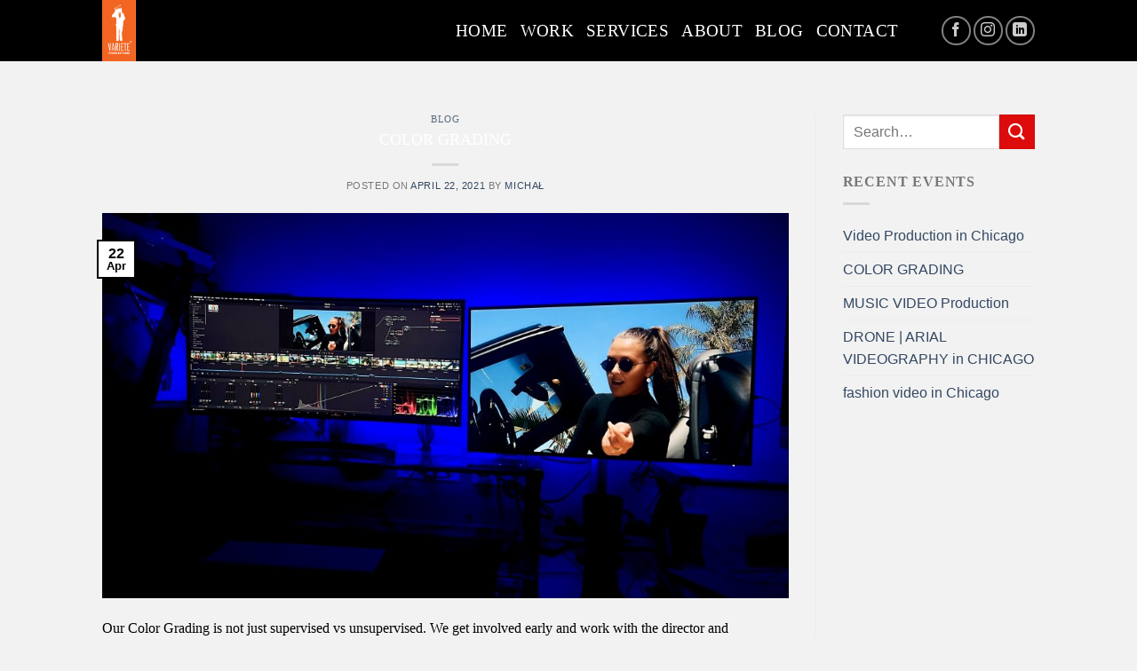

--- FILE ---
content_type: text/html; charset=UTF-8
request_url: http://varieteproductions.com/tag/brand-video-chicago/
body_size: 17481
content:

<!DOCTYPE html>
<html lang="en-US" class="loading-site no-js bg-fill">
<head>
	<meta charset="UTF-8" />
	<link rel="profile" href="http://gmpg.org/xfn/11" />
	<link rel="pingback" href="" />

	<script>(function(html){html.className = html.className.replace(/\bno-js\b/,'js')})(document.documentElement);</script>
<meta name='robots' content='index, follow, max-image-preview:large, max-snippet:-1, max-video-preview:-1' />
<meta name="viewport" content="width=device-width, initial-scale=1, maximum-scale=1" />
	<!-- This site is optimized with the Yoast SEO plugin v19.11 - https://yoast.com/wordpress/plugins/seo/ -->
	<title>brand video chicago Archives - Variete Productions</title>
	<link rel="canonical" href="http://varieteproductions.com/tag/brand-video-chicago/" />
	<meta property="og:locale" content="en_US" />
	<meta property="og:type" content="article" />
	<meta property="og:title" content="brand video chicago Archives - Variete Productions" />
	<meta property="og:url" content="http://varieteproductions.com/tag/brand-video-chicago/" />
	<meta property="og:site_name" content="Variete Productions" />
	<meta name="twitter:card" content="summary_large_image" />
	<script type="application/ld+json" class="yoast-schema-graph">{"@context":"https://schema.org","@graph":[{"@type":"CollectionPage","@id":"http://varieteproductions.com/tag/brand-video-chicago/","url":"http://varieteproductions.com/tag/brand-video-chicago/","name":"brand video chicago Archives - Variete Productions","isPartOf":{"@id":"http://varieteproductions.com/#website"},"primaryImageOfPage":{"@id":"http://varieteproductions.com/tag/brand-video-chicago/#primaryimage"},"image":{"@id":"http://varieteproductions.com/tag/brand-video-chicago/#primaryimage"},"thumbnailUrl":"http://varieteproductions.com/wp-content/uploads/2021/04/IMG_2364-scaled.jpg","breadcrumb":{"@id":"http://varieteproductions.com/tag/brand-video-chicago/#breadcrumb"},"inLanguage":"en-US"},{"@type":"ImageObject","inLanguage":"en-US","@id":"http://varieteproductions.com/tag/brand-video-chicago/#primaryimage","url":"http://varieteproductions.com/wp-content/uploads/2021/04/IMG_2364-scaled.jpg","contentUrl":"http://varieteproductions.com/wp-content/uploads/2021/04/IMG_2364-scaled.jpg","width":2560,"height":1440},{"@type":"BreadcrumbList","@id":"http://varieteproductions.com/tag/brand-video-chicago/#breadcrumb","itemListElement":[{"@type":"ListItem","position":1,"name":"Home","item":"http://varieteproductions.com/"},{"@type":"ListItem","position":2,"name":"brand video chicago"}]},{"@type":"WebSite","@id":"http://varieteproductions.com/#website","url":"http://varieteproductions.com/","name":"Variete Productions","description":"Variete Productions","potentialAction":[{"@type":"SearchAction","target":{"@type":"EntryPoint","urlTemplate":"http://varieteproductions.com/?s={search_term_string}"},"query-input":"required name=search_term_string"}],"inLanguage":"en-US"}]}</script>
	<!-- / Yoast SEO plugin. -->


<link rel='dns-prefetch' href='//cdn.jsdelivr.net' />
<link rel='prefetch' href='http://varieteproductions.com/wp-content/themes/flatsome/assets/js/chunk.countup.js?ver=3.16.2' />
<link rel='prefetch' href='http://varieteproductions.com/wp-content/themes/flatsome/assets/js/chunk.sticky-sidebar.js?ver=3.16.2' />
<link rel='prefetch' href='http://varieteproductions.com/wp-content/themes/flatsome/assets/js/chunk.tooltips.js?ver=3.16.2' />
<link rel='prefetch' href='http://varieteproductions.com/wp-content/themes/flatsome/assets/js/chunk.vendors-popups.js?ver=3.16.2' />
<link rel='prefetch' href='http://varieteproductions.com/wp-content/themes/flatsome/assets/js/chunk.vendors-slider.js?ver=3.16.2' />
<link rel="alternate" type="application/rss+xml" title="Variete Productions &raquo; Feed" href="http://varieteproductions.com/feed/" />
<link rel="alternate" type="application/rss+xml" title="Variete Productions &raquo; Comments Feed" href="http://varieteproductions.com/comments/feed/" />
<link rel="alternate" type="application/rss+xml" title="Variete Productions &raquo; brand video chicago Tag Feed" href="http://varieteproductions.com/tag/brand-video-chicago/feed/" />
<script type="text/javascript">
window._wpemojiSettings = {"baseUrl":"https:\/\/s.w.org\/images\/core\/emoji\/14.0.0\/72x72\/","ext":".png","svgUrl":"https:\/\/s.w.org\/images\/core\/emoji\/14.0.0\/svg\/","svgExt":".svg","source":{"concatemoji":"http:\/\/varieteproductions.com\/wp-includes\/js\/wp-emoji-release.min.js?ver=6.1.9"}};
/*! This file is auto-generated */
!function(e,a,t){var n,r,o,i=a.createElement("canvas"),p=i.getContext&&i.getContext("2d");function s(e,t){var a=String.fromCharCode,e=(p.clearRect(0,0,i.width,i.height),p.fillText(a.apply(this,e),0,0),i.toDataURL());return p.clearRect(0,0,i.width,i.height),p.fillText(a.apply(this,t),0,0),e===i.toDataURL()}function c(e){var t=a.createElement("script");t.src=e,t.defer=t.type="text/javascript",a.getElementsByTagName("head")[0].appendChild(t)}for(o=Array("flag","emoji"),t.supports={everything:!0,everythingExceptFlag:!0},r=0;r<o.length;r++)t.supports[o[r]]=function(e){if(p&&p.fillText)switch(p.textBaseline="top",p.font="600 32px Arial",e){case"flag":return s([127987,65039,8205,9895,65039],[127987,65039,8203,9895,65039])?!1:!s([55356,56826,55356,56819],[55356,56826,8203,55356,56819])&&!s([55356,57332,56128,56423,56128,56418,56128,56421,56128,56430,56128,56423,56128,56447],[55356,57332,8203,56128,56423,8203,56128,56418,8203,56128,56421,8203,56128,56430,8203,56128,56423,8203,56128,56447]);case"emoji":return!s([129777,127995,8205,129778,127999],[129777,127995,8203,129778,127999])}return!1}(o[r]),t.supports.everything=t.supports.everything&&t.supports[o[r]],"flag"!==o[r]&&(t.supports.everythingExceptFlag=t.supports.everythingExceptFlag&&t.supports[o[r]]);t.supports.everythingExceptFlag=t.supports.everythingExceptFlag&&!t.supports.flag,t.DOMReady=!1,t.readyCallback=function(){t.DOMReady=!0},t.supports.everything||(n=function(){t.readyCallback()},a.addEventListener?(a.addEventListener("DOMContentLoaded",n,!1),e.addEventListener("load",n,!1)):(e.attachEvent("onload",n),a.attachEvent("onreadystatechange",function(){"complete"===a.readyState&&t.readyCallback()})),(e=t.source||{}).concatemoji?c(e.concatemoji):e.wpemoji&&e.twemoji&&(c(e.twemoji),c(e.wpemoji)))}(window,document,window._wpemojiSettings);
</script>
<style type="text/css">
img.wp-smiley,
img.emoji {
	display: inline !important;
	border: none !important;
	box-shadow: none !important;
	height: 1em !important;
	width: 1em !important;
	margin: 0 0.07em !important;
	vertical-align: -0.1em !important;
	background: none !important;
	padding: 0 !important;
}
</style>
	<style id='wp-block-library-inline-css' type='text/css'>
:root{--wp-admin-theme-color:#007cba;--wp-admin-theme-color--rgb:0,124,186;--wp-admin-theme-color-darker-10:#006ba1;--wp-admin-theme-color-darker-10--rgb:0,107,161;--wp-admin-theme-color-darker-20:#005a87;--wp-admin-theme-color-darker-20--rgb:0,90,135;--wp-admin-border-width-focus:2px}@media (-webkit-min-device-pixel-ratio:2),(min-resolution:192dpi){:root{--wp-admin-border-width-focus:1.5px}}.wp-element-button{cursor:pointer}:root{--wp--preset--font-size--normal:16px;--wp--preset--font-size--huge:42px}:root .has-very-light-gray-background-color{background-color:#eee}:root .has-very-dark-gray-background-color{background-color:#313131}:root .has-very-light-gray-color{color:#eee}:root .has-very-dark-gray-color{color:#313131}:root .has-vivid-green-cyan-to-vivid-cyan-blue-gradient-background{background:linear-gradient(135deg,#00d084,#0693e3)}:root .has-purple-crush-gradient-background{background:linear-gradient(135deg,#34e2e4,#4721fb 50%,#ab1dfe)}:root .has-hazy-dawn-gradient-background{background:linear-gradient(135deg,#faaca8,#dad0ec)}:root .has-subdued-olive-gradient-background{background:linear-gradient(135deg,#fafae1,#67a671)}:root .has-atomic-cream-gradient-background{background:linear-gradient(135deg,#fdd79a,#004a59)}:root .has-nightshade-gradient-background{background:linear-gradient(135deg,#330968,#31cdcf)}:root .has-midnight-gradient-background{background:linear-gradient(135deg,#020381,#2874fc)}.has-regular-font-size{font-size:1em}.has-larger-font-size{font-size:2.625em}.has-normal-font-size{font-size:var(--wp--preset--font-size--normal)}.has-huge-font-size{font-size:var(--wp--preset--font-size--huge)}.has-text-align-center{text-align:center}.has-text-align-left{text-align:left}.has-text-align-right{text-align:right}#end-resizable-editor-section{display:none}.aligncenter{clear:both}.items-justified-left{justify-content:flex-start}.items-justified-center{justify-content:center}.items-justified-right{justify-content:flex-end}.items-justified-space-between{justify-content:space-between}.screen-reader-text{border:0;clip:rect(1px,1px,1px,1px);-webkit-clip-path:inset(50%);clip-path:inset(50%);height:1px;margin:-1px;overflow:hidden;padding:0;position:absolute;width:1px;word-wrap:normal!important}.screen-reader-text:focus{background-color:#ddd;clip:auto!important;-webkit-clip-path:none;clip-path:none;color:#444;display:block;font-size:1em;height:auto;left:5px;line-height:normal;padding:15px 23px 14px;text-decoration:none;top:5px;width:auto;z-index:100000}html :where(.has-border-color){border-style:solid}html :where([style*=border-top-color]){border-top-style:solid}html :where([style*=border-right-color]){border-right-style:solid}html :where([style*=border-bottom-color]){border-bottom-style:solid}html :where([style*=border-left-color]){border-left-style:solid}html :where([style*=border-width]){border-style:solid}html :where([style*=border-top-width]){border-top-style:solid}html :where([style*=border-right-width]){border-right-style:solid}html :where([style*=border-bottom-width]){border-bottom-style:solid}html :where([style*=border-left-width]){border-left-style:solid}html :where(img[class*=wp-image-]){height:auto;max-width:100%}figure{margin:0 0 1em}
</style>
<link rel='stylesheet' id='classic-theme-styles-css' href='http://varieteproductions.com/wp-includes/css/classic-themes.min.css?ver=1' type='text/css' media='all' />
<link rel='stylesheet' id='flatsome-main-css' href='http://varieteproductions.com/wp-content/themes/flatsome/assets/css/flatsome.css?ver=3.16.2' type='text/css' media='all' />
<style id='flatsome-main-inline-css' type='text/css'>
@font-face {
				font-family: "fl-icons";
				font-display: block;
				src: url(http://varieteproductions.com/wp-content/themes/flatsome/assets/css/icons/fl-icons.eot?v=3.16.2);
				src:
					url(http://varieteproductions.com/wp-content/themes/flatsome/assets/css/icons/fl-icons.eot#iefix?v=3.16.2) format("embedded-opentype"),
					url(http://varieteproductions.com/wp-content/themes/flatsome/assets/css/icons/fl-icons.woff2?v=3.16.2) format("woff2"),
					url(http://varieteproductions.com/wp-content/themes/flatsome/assets/css/icons/fl-icons.ttf?v=3.16.2) format("truetype"),
					url(http://varieteproductions.com/wp-content/themes/flatsome/assets/css/icons/fl-icons.woff?v=3.16.2) format("woff"),
					url(http://varieteproductions.com/wp-content/themes/flatsome/assets/css/icons/fl-icons.svg?v=3.16.2#fl-icons) format("svg");
			}
</style>
<link rel='stylesheet' id='flatsome-style-css' href='http://varieteproductions.com/wp-content/themes/flatsome/style.css?ver=3.16.2' type='text/css' media='all' />
<script type='text/javascript' src='http://varieteproductions.com/wp-includes/js/jquery/jquery.min.js?ver=3.6.1' id='jquery-core-js'></script>
<script type='text/javascript' src='http://varieteproductions.com/wp-includes/js/jquery/jquery-migrate.min.js?ver=3.3.2' id='jquery-migrate-js'></script>
<script type='text/javascript' id='pavi_load_post-js-extra'>
/* <![CDATA[ */
var php_array = {"admin_ajax":"http:\/\/varieteproductions.com\/wp-admin\/admin-ajax.php"};
/* ]]> */
</script>
<script type='text/javascript' src='http://varieteproductions.com/wp-content/plugins/pressapps-video/assets//js/load-post.js?ver=6.1.9' id='pavi_load_post-js'></script>
<script type='text/javascript' src='http://varieteproductions.com/wp-content/plugins/revslider/public/assets/js/rbtools.min.js?ver=6.6.7' async id='tp-tools-js'></script>
<script type='text/javascript' src='http://varieteproductions.com/wp-content/plugins/revslider/public/assets/js/rs6.min.js?ver=6.6.7' async id='revmin-js'></script>
<link rel="https://api.w.org/" href="http://varieteproductions.com/wp-json/" /><link rel="alternate" type="application/json" href="http://varieteproductions.com/wp-json/wp/v2/tags/32" /><meta name="generator" content="WordPress 6.1.9" />
<style>.bg{opacity: 0; transition: opacity 1s; -webkit-transition: opacity 1s;} .bg-loaded{opacity: 1;}</style><!-- Global site tag (gtag.js) - Google Analytics -->
<script async src="https://www.googletagmanager.com/gtag/js?id=UA-80026457-1"></script>
<script>
  window.dataLayer = window.dataLayer || [];
  function gtag(){dataLayer.push(arguments);}
  gtag('js', new Date());

  gtag('config', 'UA-80026457-1');
</script>
<meta name="generator" content="Powered by Slider Revolution 6.6.7 - responsive, Mobile-Friendly Slider Plugin for WordPress with comfortable drag and drop interface." />
<link rel="icon" href="http://varieteproductions.com/wp-content/uploads/2020/08/cropped-Logo-variete-32x32.jpg" sizes="32x32" />
<link rel="icon" href="http://varieteproductions.com/wp-content/uploads/2020/08/cropped-Logo-variete-192x192.jpg" sizes="192x192" />
<link rel="apple-touch-icon" href="http://varieteproductions.com/wp-content/uploads/2020/08/cropped-Logo-variete-180x180.jpg" />
<meta name="msapplication-TileImage" content="http://varieteproductions.com/wp-content/uploads/2020/08/cropped-Logo-variete-270x270.jpg" />
<script>function setREVStartSize(e){
			//window.requestAnimationFrame(function() {
				window.RSIW = window.RSIW===undefined ? window.innerWidth : window.RSIW;
				window.RSIH = window.RSIH===undefined ? window.innerHeight : window.RSIH;
				try {
					var pw = document.getElementById(e.c).parentNode.offsetWidth,
						newh;
					pw = pw===0 || isNaN(pw) || (e.l=="fullwidth" || e.layout=="fullwidth") ? window.RSIW : pw;
					e.tabw = e.tabw===undefined ? 0 : parseInt(e.tabw);
					e.thumbw = e.thumbw===undefined ? 0 : parseInt(e.thumbw);
					e.tabh = e.tabh===undefined ? 0 : parseInt(e.tabh);
					e.thumbh = e.thumbh===undefined ? 0 : parseInt(e.thumbh);
					e.tabhide = e.tabhide===undefined ? 0 : parseInt(e.tabhide);
					e.thumbhide = e.thumbhide===undefined ? 0 : parseInt(e.thumbhide);
					e.mh = e.mh===undefined || e.mh=="" || e.mh==="auto" ? 0 : parseInt(e.mh,0);
					if(e.layout==="fullscreen" || e.l==="fullscreen")
						newh = Math.max(e.mh,window.RSIH);
					else{
						e.gw = Array.isArray(e.gw) ? e.gw : [e.gw];
						for (var i in e.rl) if (e.gw[i]===undefined || e.gw[i]===0) e.gw[i] = e.gw[i-1];
						e.gh = e.el===undefined || e.el==="" || (Array.isArray(e.el) && e.el.length==0)? e.gh : e.el;
						e.gh = Array.isArray(e.gh) ? e.gh : [e.gh];
						for (var i in e.rl) if (e.gh[i]===undefined || e.gh[i]===0) e.gh[i] = e.gh[i-1];
											
						var nl = new Array(e.rl.length),
							ix = 0,
							sl;
						e.tabw = e.tabhide>=pw ? 0 : e.tabw;
						e.thumbw = e.thumbhide>=pw ? 0 : e.thumbw;
						e.tabh = e.tabhide>=pw ? 0 : e.tabh;
						e.thumbh = e.thumbhide>=pw ? 0 : e.thumbh;
						for (var i in e.rl) nl[i] = e.rl[i]<window.RSIW ? 0 : e.rl[i];
						sl = nl[0];
						for (var i in nl) if (sl>nl[i] && nl[i]>0) { sl = nl[i]; ix=i;}
						var m = pw>(e.gw[ix]+e.tabw+e.thumbw) ? 1 : (pw-(e.tabw+e.thumbw)) / (e.gw[ix]);
						newh =  (e.gh[ix] * m) + (e.tabh + e.thumbh);
					}
					var el = document.getElementById(e.c);
					if (el!==null && el) el.style.height = newh+"px";
					el = document.getElementById(e.c+"_wrapper");
					if (el!==null && el) {
						el.style.height = newh+"px";
						el.style.display = "block";
					}
				} catch(e){
					console.log("Failure at Presize of Slider:" + e)
				}
			//});
		  };</script>
<style id="custom-css" type="text/css">:root {--primary-color: #000000;}html{background-color:#f2f2f2!important;}.sticky-add-to-cart--active, #wrapper,#main,#main.dark{background-color: #f2f2f2}.header-main{height: 69px}#logo img{max-height: 69px}#logo{width:368px;}#logo a{max-width:60px;}.header-top{min-height: 30px}.transparent .header-main{height: 265px}.transparent #logo img{max-height: 265px}.has-transparent + .page-title:first-of-type,.has-transparent + #main > .page-title,.has-transparent + #main > div > .page-title,.has-transparent + #main .page-header-wrapper:first-of-type .page-title{padding-top: 265px;}.header.show-on-scroll,.stuck .header-main{height:70px!important}.stuck #logo img{max-height: 70px!important}.header-bg-color {background-color: #000000}.header-bottom {background-color: #ebeaea}.header-main .nav > li > a{line-height: 16px }.stuck .header-main .nav > li > a{line-height: 50px }@media (max-width: 549px) {.header-main{height: 70px}#logo img{max-height: 70px}}.main-menu-overlay{background-color: #f36523}/* Color */.accordion-title.active, .has-icon-bg .icon .icon-inner,.logo a, .primary.is-underline, .primary.is-link, .badge-outline .badge-inner, .nav-outline > li.active> a,.nav-outline >li.active > a, .cart-icon strong,[data-color='primary'], .is-outline.primary{color: #000000;}/* Color !important */[data-text-color="primary"]{color: #000000!important;}/* Background Color */[data-text-bg="primary"]{background-color: #000000;}/* Background */.scroll-to-bullets a,.featured-title, .label-new.menu-item > a:after, .nav-pagination > li > .current,.nav-pagination > li > span:hover,.nav-pagination > li > a:hover,.has-hover:hover .badge-outline .badge-inner,button[type="submit"], .button.wc-forward:not(.checkout):not(.checkout-button), .button.submit-button, .button.primary:not(.is-outline),.featured-table .title,.is-outline:hover, .has-icon:hover .icon-label,.nav-dropdown-bold .nav-column li > a:hover, .nav-dropdown.nav-dropdown-bold > li > a:hover, .nav-dropdown-bold.dark .nav-column li > a:hover, .nav-dropdown.nav-dropdown-bold.dark > li > a:hover, .header-vertical-menu__opener ,.is-outline:hover, .tagcloud a:hover,.grid-tools a, input[type='submit']:not(.is-form), .box-badge:hover .box-text, input.button.alt,.nav-box > li > a:hover,.nav-box > li.active > a,.nav-pills > li.active > a ,.current-dropdown .cart-icon strong, .cart-icon:hover strong, .nav-line-bottom > li > a:before, .nav-line-grow > li > a:before, .nav-line > li > a:before,.banner, .header-top, .slider-nav-circle .flickity-prev-next-button:hover svg, .slider-nav-circle .flickity-prev-next-button:hover .arrow, .primary.is-outline:hover, .button.primary:not(.is-outline), input[type='submit'].primary, input[type='submit'].primary, input[type='reset'].button, input[type='button'].primary, .badge-inner{background-color: #000000;}/* Border */.nav-vertical.nav-tabs > li.active > a,.scroll-to-bullets a.active,.nav-pagination > li > .current,.nav-pagination > li > span:hover,.nav-pagination > li > a:hover,.has-hover:hover .badge-outline .badge-inner,.accordion-title.active,.featured-table,.is-outline:hover, .tagcloud a:hover,blockquote, .has-border, .cart-icon strong:after,.cart-icon strong,.blockUI:before, .processing:before,.loading-spin, .slider-nav-circle .flickity-prev-next-button:hover svg, .slider-nav-circle .flickity-prev-next-button:hover .arrow, .primary.is-outline:hover{border-color: #000000}.nav-tabs > li.active > a{border-top-color: #000000}.widget_shopping_cart_content .blockUI.blockOverlay:before { border-left-color: #000000 }.woocommerce-checkout-review-order .blockUI.blockOverlay:before { border-left-color: #000000 }/* Fill */.slider .flickity-prev-next-button:hover svg,.slider .flickity-prev-next-button:hover .arrow{fill: #000000;}/* Focus */.primary:focus-visible, .submit-button:focus-visible, button[type="submit"]:focus-visible { outline-color: #000000!important; }/* Background Color */[data-icon-label]:after, .secondary.is-underline:hover,.secondary.is-outline:hover,.icon-label,.button.secondary:not(.is-outline),.button.alt:not(.is-outline), .badge-inner.on-sale, .button.checkout, .single_add_to_cart_button, .current .breadcrumb-step{ background-color:#dd0b0b; }[data-text-bg="secondary"]{background-color: #dd0b0b;}/* Color */.secondary.is-underline,.secondary.is-link, .secondary.is-outline,.stars a.active, .star-rating:before, .woocommerce-page .star-rating:before,.star-rating span:before, .color-secondary{color: #dd0b0b}/* Color !important */[data-text-color="secondary"]{color: #dd0b0b!important;}/* Border */.secondary.is-outline:hover{border-color:#dd0b0b}/* Focus */.secondary:focus-visible, .alt:focus-visible { outline-color: #dd0b0b!important; }.success.is-underline:hover,.success.is-outline:hover,.success{background-color: #ffffff}.success-color, .success.is-link, .success.is-outline{color: #ffffff;}.success-border{border-color: #ffffff!important;}/* Color !important */[data-text-color="success"]{color: #ffffff!important;}/* Background Color */[data-text-bg="success"]{background-color: #ffffff;}.header:not(.transparent) .header-nav-main.nav > li > a {color: #ffffff;}.header:not(.transparent) .header-nav-main.nav > li > a:hover,.header:not(.transparent) .header-nav-main.nav > li.active > a,.header:not(.transparent) .header-nav-main.nav > li.current > a,.header:not(.transparent) .header-nav-main.nav > li > a.active,.header:not(.transparent) .header-nav-main.nav > li > a.current{color: #ff5a00;}.header-nav-main.nav-line-bottom > li > a:before,.header-nav-main.nav-line-grow > li > a:before,.header-nav-main.nav-line > li > a:before,.header-nav-main.nav-box > li > a:hover,.header-nav-main.nav-box > li.active > a,.header-nav-main.nav-pills > li > a:hover,.header-nav-main.nav-pills > li.active > a{color:#FFF!important;background-color: #ff5a00;}.footer-1{background-color: #fff}.footer-2{background-color: #777}.absolute-footer, html{background-color: #272727}.nav-vertical-fly-out > li + li {border-top-width: 1px; border-top-style: solid;}/* Custom CSS */h1 {font-family: "Open Sans";font-style: normal;font-weight: 300;font-size: 1.3em;color: #ffffff;}h2 {font-family: "Open Sans";font-style: normal;font-weight: 300;color: #ffffff;font-size: 1.1em;}h3 {font-family: "Oswald";font-style: normal;font-weight: 400;color: #000000;font-size: 1.3em;} .ux-box h3, {line-height: 120%;font-family: "Oswald";font-style: normal;font-weight: 400;color: #000000;font-size: 1.3em;}body.archive h1.page-title, body.search-results h1.page-title {display:none;font-size: 120%;text-transform: uppercase;text-align: center;margin-bottom: 30px;color: #777777;}h4 {font-family: "Open Sans";font-style: normal;font-weight: 400;color: #ffffff;font-size: 1.3em;}h5 {font-family: "Open Sans";font-style: normal;font-weight: 400;font-size: 2.5em;color: #00afec;}h6 {font-family: "Open Sans";font-style: normal;font-weight: 400;font-size: 1.4em;color: #00afec;}h7 {font-family: "Open Sans";font-style: normal;font-weight: 400;font-size: 1.1em;color: #000000;}.widget-title {font-family: "Open Sans";font-style: normal;text-transform: none;font-weight: normal;font-size: 1.0em;}p {font-family: "Open Sans";font-style: normal;font-weight: 400;color: #000000;font-size: 1.0em;line-height: 1.2em;margin-bottom: 0px; }.testimonial_text .test_content {line-height: 130%;color: #000000;}ul.header-nav a.nav-top-link {color: #ff5a00;opacity: 1;font-family: "Open Sans";font-style: normal;font-weight: 400;font-size: 1.2em;}.transparent #logo img {max-height: 205px.ux_banner h4, .ux_text h4 {font-size: 290%;line-height: 100%;margin: 10px 0;}#content > .ux_banner, #content > .ux_block > .ux_banner {margin-bottom: 1px;}.row.container {margin-bottom: 5px !important;}.nav-dark .is-outline, .dark .nav>li>a, .dark .nav>li.html, .dark .nav-vertical li li.menu-item-has-children>a, .dark .nav-vertical>li>ul li a, .nav-dropdown.dark>li>a, .nav-dropdown.dark .nav-column>li>a, .nav-dark .nav>li>a, .nav-dark .nav>li>button {color: rgba(255,90,0);}.uk-text-small {display: none;}.label-new.menu-item > a:after{content:"New";}.label-hot.menu-item > a:after{content:"Hot";}.label-sale.menu-item > a:after{content:"Sale";}.label-popular.menu-item > a:after{content:"Popular";}</style><style id="kirki-inline-styles"></style></head>

<body class="archive tag tag-brand-video-chicago tag-32 full-width bg-fill lightbox nav-dropdown-has-arrow nav-dropdown-has-shadow nav-dropdown-has-border">

<svg xmlns="http://www.w3.org/2000/svg" viewBox="0 0 0 0" width="0" height="0" focusable="false" role="none" style="visibility: hidden; position: absolute; left: -9999px; overflow: hidden;" ><defs><filter id="wp-duotone-dark-grayscale"><feColorMatrix color-interpolation-filters="sRGB" type="matrix" values=" .299 .587 .114 0 0 .299 .587 .114 0 0 .299 .587 .114 0 0 .299 .587 .114 0 0 " /><feComponentTransfer color-interpolation-filters="sRGB" ><feFuncR type="table" tableValues="0 0.49803921568627" /><feFuncG type="table" tableValues="0 0.49803921568627" /><feFuncB type="table" tableValues="0 0.49803921568627" /><feFuncA type="table" tableValues="1 1" /></feComponentTransfer><feComposite in2="SourceGraphic" operator="in" /></filter></defs></svg><svg xmlns="http://www.w3.org/2000/svg" viewBox="0 0 0 0" width="0" height="0" focusable="false" role="none" style="visibility: hidden; position: absolute; left: -9999px; overflow: hidden;" ><defs><filter id="wp-duotone-grayscale"><feColorMatrix color-interpolation-filters="sRGB" type="matrix" values=" .299 .587 .114 0 0 .299 .587 .114 0 0 .299 .587 .114 0 0 .299 .587 .114 0 0 " /><feComponentTransfer color-interpolation-filters="sRGB" ><feFuncR type="table" tableValues="0 1" /><feFuncG type="table" tableValues="0 1" /><feFuncB type="table" tableValues="0 1" /><feFuncA type="table" tableValues="1 1" /></feComponentTransfer><feComposite in2="SourceGraphic" operator="in" /></filter></defs></svg><svg xmlns="http://www.w3.org/2000/svg" viewBox="0 0 0 0" width="0" height="0" focusable="false" role="none" style="visibility: hidden; position: absolute; left: -9999px; overflow: hidden;" ><defs><filter id="wp-duotone-purple-yellow"><feColorMatrix color-interpolation-filters="sRGB" type="matrix" values=" .299 .587 .114 0 0 .299 .587 .114 0 0 .299 .587 .114 0 0 .299 .587 .114 0 0 " /><feComponentTransfer color-interpolation-filters="sRGB" ><feFuncR type="table" tableValues="0.54901960784314 0.98823529411765" /><feFuncG type="table" tableValues="0 1" /><feFuncB type="table" tableValues="0.71764705882353 0.25490196078431" /><feFuncA type="table" tableValues="1 1" /></feComponentTransfer><feComposite in2="SourceGraphic" operator="in" /></filter></defs></svg><svg xmlns="http://www.w3.org/2000/svg" viewBox="0 0 0 0" width="0" height="0" focusable="false" role="none" style="visibility: hidden; position: absolute; left: -9999px; overflow: hidden;" ><defs><filter id="wp-duotone-blue-red"><feColorMatrix color-interpolation-filters="sRGB" type="matrix" values=" .299 .587 .114 0 0 .299 .587 .114 0 0 .299 .587 .114 0 0 .299 .587 .114 0 0 " /><feComponentTransfer color-interpolation-filters="sRGB" ><feFuncR type="table" tableValues="0 1" /><feFuncG type="table" tableValues="0 0.27843137254902" /><feFuncB type="table" tableValues="0.5921568627451 0.27843137254902" /><feFuncA type="table" tableValues="1 1" /></feComponentTransfer><feComposite in2="SourceGraphic" operator="in" /></filter></defs></svg><svg xmlns="http://www.w3.org/2000/svg" viewBox="0 0 0 0" width="0" height="0" focusable="false" role="none" style="visibility: hidden; position: absolute; left: -9999px; overflow: hidden;" ><defs><filter id="wp-duotone-midnight"><feColorMatrix color-interpolation-filters="sRGB" type="matrix" values=" .299 .587 .114 0 0 .299 .587 .114 0 0 .299 .587 .114 0 0 .299 .587 .114 0 0 " /><feComponentTransfer color-interpolation-filters="sRGB" ><feFuncR type="table" tableValues="0 0" /><feFuncG type="table" tableValues="0 0.64705882352941" /><feFuncB type="table" tableValues="0 1" /><feFuncA type="table" tableValues="1 1" /></feComponentTransfer><feComposite in2="SourceGraphic" operator="in" /></filter></defs></svg><svg xmlns="http://www.w3.org/2000/svg" viewBox="0 0 0 0" width="0" height="0" focusable="false" role="none" style="visibility: hidden; position: absolute; left: -9999px; overflow: hidden;" ><defs><filter id="wp-duotone-magenta-yellow"><feColorMatrix color-interpolation-filters="sRGB" type="matrix" values=" .299 .587 .114 0 0 .299 .587 .114 0 0 .299 .587 .114 0 0 .299 .587 .114 0 0 " /><feComponentTransfer color-interpolation-filters="sRGB" ><feFuncR type="table" tableValues="0.78039215686275 1" /><feFuncG type="table" tableValues="0 0.94901960784314" /><feFuncB type="table" tableValues="0.35294117647059 0.47058823529412" /><feFuncA type="table" tableValues="1 1" /></feComponentTransfer><feComposite in2="SourceGraphic" operator="in" /></filter></defs></svg><svg xmlns="http://www.w3.org/2000/svg" viewBox="0 0 0 0" width="0" height="0" focusable="false" role="none" style="visibility: hidden; position: absolute; left: -9999px; overflow: hidden;" ><defs><filter id="wp-duotone-purple-green"><feColorMatrix color-interpolation-filters="sRGB" type="matrix" values=" .299 .587 .114 0 0 .299 .587 .114 0 0 .299 .587 .114 0 0 .299 .587 .114 0 0 " /><feComponentTransfer color-interpolation-filters="sRGB" ><feFuncR type="table" tableValues="0.65098039215686 0.40392156862745" /><feFuncG type="table" tableValues="0 1" /><feFuncB type="table" tableValues="0.44705882352941 0.4" /><feFuncA type="table" tableValues="1 1" /></feComponentTransfer><feComposite in2="SourceGraphic" operator="in" /></filter></defs></svg><svg xmlns="http://www.w3.org/2000/svg" viewBox="0 0 0 0" width="0" height="0" focusable="false" role="none" style="visibility: hidden; position: absolute; left: -9999px; overflow: hidden;" ><defs><filter id="wp-duotone-blue-orange"><feColorMatrix color-interpolation-filters="sRGB" type="matrix" values=" .299 .587 .114 0 0 .299 .587 .114 0 0 .299 .587 .114 0 0 .299 .587 .114 0 0 " /><feComponentTransfer color-interpolation-filters="sRGB" ><feFuncR type="table" tableValues="0.098039215686275 1" /><feFuncG type="table" tableValues="0 0.66274509803922" /><feFuncB type="table" tableValues="0.84705882352941 0.41960784313725" /><feFuncA type="table" tableValues="1 1" /></feComponentTransfer><feComposite in2="SourceGraphic" operator="in" /></filter></defs></svg>
<a class="skip-link screen-reader-text" href="#main">Skip to content</a>

<div id="wrapper">

	
	<header id="header" class="header has-sticky sticky-jump">
		<div class="header-wrapper">
			<div id="masthead" class="header-main nav-dark">
      <div class="header-inner flex-row container logo-left medium-logo-center" role="navigation">

          <!-- Logo -->
          <div id="logo" class="flex-col logo">
            
<!-- Header logo -->
<a href="http://varieteproductions.com/" title="Variete Productions - Variete Productions" rel="home">
		<img width="105" height="191" src="http://varieteproductions.com/wp-content/uploads/2020/04/Variete-logo.jpg" class="header_logo header-logo" alt="Variete Productions"/><img  width="105" height="191" src="http://varieteproductions.com/wp-content/uploads/2020/04/Variete-logo.jpg" class="header-logo-dark" alt="Variete Productions"/></a>
          </div>

          <!-- Mobile Left Elements -->
          <div class="flex-col show-for-medium flex-left">
            <ul class="mobile-nav nav nav-left ">
              <li class="nav-icon has-icon">
  <div class="header-button">		<a href="#" data-open="#main-menu" data-pos="left" data-bg="main-menu-overlay" data-color="" class="icon button circle is-outline is-small" aria-label="Menu" aria-controls="main-menu" aria-expanded="false">

		  <i class="icon-menu" ></i>
		  		</a>
	 </div> </li>
            </ul>
          </div>

          <!-- Left Elements -->
          <div class="flex-col hide-for-medium flex-left
            flex-grow">
            <ul class="header-nav header-nav-main nav nav-left  nav-size-100% nav-uppercase" >
              <li id="menu-item-673" class="menu-item menu-item-type-custom menu-item-object-custom menu-item-home menu-item-673 menu-item-design-default"><a href="http://varieteproductions.com/" class="nav-top-link">Home</a></li>
<li id="menu-item-785" class="menu-item menu-item-type-post_type menu-item-object-page menu-item-785 menu-item-design-default"><a href="http://varieteproductions.com/video-production-chicago/" class="nav-top-link">Work</a></li>
<li id="menu-item-793" class="menu-item menu-item-type-post_type menu-item-object-page menu-item-793 menu-item-design-default"><a href="http://varieteproductions.com/services/" class="nav-top-link">Services</a></li>
<li id="menu-item-726" class="menu-item menu-item-type-post_type menu-item-object-page menu-item-726 menu-item-design-default"><a href="http://varieteproductions.com/video-production-chicago-michal-jaworski-music-video-chicago/" class="nav-top-link">ABOUT</a></li>
<li id="menu-item-801" class="menu-item menu-item-type-post_type menu-item-object-page current_page_parent menu-item-801 menu-item-design-default"><a href="http://varieteproductions.com/blog/" class="nav-top-link">Blog</a></li>
<li id="menu-item-735" class="menu-item menu-item-type-post_type menu-item-object-page menu-item-735 menu-item-design-default"><a href="http://varieteproductions.com/contact-us/" class="nav-top-link">Contact</a></li>
            </ul>
          </div>

          <!-- Right Elements -->
          <div class="flex-col hide-for-medium flex-right">
            <ul class="header-nav header-nav-main nav nav-right  nav-size-100% nav-uppercase">
              <li class="html custom html_topbar_left"><div class="social-icons follow-icons full-width text-right" ><a href="https://www.facebook.com/VarieteProduction/" target="_blank" data-label="Facebook" rel="noopener noreferrer nofollow" class="icon button circle is-outline facebook tooltip" title="Follow on Facebook" aria-label="Follow on Facebook"><i class="icon-facebook" ></i></a><a href="https://www.instagram.com/michaljaworski/" target="_blank" rel="noopener noreferrer nofollow" data-label="Instagram" class="icon button circle is-outline  instagram tooltip" title="Follow on Instagram" aria-label="Follow on Instagram"><i class="icon-instagram" ></i></a><a href="https://www.linkedin.com/in/michal-jaworski-8658681b/" target="_blank" rel="noopener noreferrer nofollow" data-label="LinkedIn" class="icon button circle is-outline  linkedin tooltip" title="Follow on LinkedIn" aria-label="Follow on LinkedIn"><i class="icon-linkedin" ></i></a></div></li>            </ul>
          </div>

          <!-- Mobile Right Elements -->
          <div class="flex-col show-for-medium flex-right">
            <ul class="mobile-nav nav nav-right ">
                          </ul>
          </div>

      </div>

            <div class="container"><div class="top-divider full-width"></div></div>
      </div>

<div class="header-bg-container fill"><div class="header-bg-image fill"></div><div class="header-bg-color fill"></div></div>		</div>
	</header>

	
	<main id="main" class="">

<div id="content" class="blog-wrapper blog-archive page-wrapper">
		<header class="archive-page-header">
	<div class="row">
	<div class="large-12 text-center col">
	<h1 class="page-title is-large uppercase">
		Tag Archives: <span>brand video chicago</span>	</h1>
		</div>
	</div>
</header>


<div class="row row-large row-divided ">

	<div class="large-9 col">
		<div id="post-list">


<article id="post-998" class="post-998 post type-post status-publish format-standard has-post-thumbnail hentry category-blog tag-3d-video-production-chicago tag-aerial-video-production-chicago tag-animation-studios-chicago tag-brand-video-chicago tag-chicago-4k-video-production tag-chicago-8k-video-production tag-chicago-video-agency tag-chicago-video-production tag-chicago-website-video-production tag-commercial-video-production-chicago tag-drone-video-production-chicago tag-fashion-chicago tag-music-video-chicago tag-video-production-services-chicago tag-videographer-chicago">
	<div class="article-inner ">
		<header class="entry-header">
	<div class="entry-header-text entry-header-text-top text-center">
		<h6 class="entry-category is-xsmall"><a href="http://varieteproductions.com/category/blog/" rel="category tag">Blog</a></h6><h2 class="entry-title"><a href="http://varieteproductions.com/color-grading/" rel="bookmark" class="plain">COLOR GRADING</a></h2><div class="entry-divider is-divider small"></div>
	<div class="entry-meta uppercase is-xsmall">
		<span class="posted-on">Posted on <a href="http://varieteproductions.com/color-grading/" rel="bookmark"><time class="entry-date published updated" datetime="2021-04-22T13:41:35+00:00">April 22, 2021</time></a></span><span class="byline"> by <span class="meta-author vcard"><a class="url fn n" href="http://varieteproductions.com/author/michal/">Michał</a></span></span>	</div>
	</div>
						<div class="entry-image relative">
				<a href="http://varieteproductions.com/color-grading/">
    <img width="1020" height="574" src="data:image/svg+xml,%3Csvg%20viewBox%3D%220%200%201020%20574%22%20xmlns%3D%22http%3A%2F%2Fwww.w3.org%2F2000%2Fsvg%22%3E%3C%2Fsvg%3E" data-src="http://varieteproductions.com/wp-content/uploads/2021/04/IMG_2364-1024x576.jpg" class="lazy-load attachment-large size-large wp-post-image" alt="" decoding="async" srcset="" data-srcset="http://varieteproductions.com/wp-content/uploads/2021/04/IMG_2364-1024x576.jpg 1024w, http://varieteproductions.com/wp-content/uploads/2021/04/IMG_2364-300x169.jpg 300w, http://varieteproductions.com/wp-content/uploads/2021/04/IMG_2364-768x432.jpg 768w, http://varieteproductions.com/wp-content/uploads/2021/04/IMG_2364-735x413.jpg 735w, http://varieteproductions.com/wp-content/uploads/2021/04/IMG_2364-1536x864.jpg 1536w, http://varieteproductions.com/wp-content/uploads/2021/04/IMG_2364-2048x1152.jpg 2048w" sizes="(max-width: 1020px) 100vw, 1020px" /></a>
				<div class="badge absolute top post-date badge-outline">
	<div class="badge-inner">
		<span class="post-date-day">22</span><br>
		<span class="post-date-month is-small">Apr</span>
	</div>
</div>
			</div>
			</header>
		<div class="entry-content">
		<div class="entry-summary">
		<p>Our Color Grading is not just supervised vs unsupervised. We get involved early and work with the director and cinematographer to find the soul of the project. We love having the DP around during sessions and we are an open book when it comes to our workflow. Come and feel truly at home!</p>
		<div class="text-center">
			<a class="more-link button primary is-outline is-smaller" href="http://varieteproductions.com/color-grading/">Continue reading <span class="meta-nav">&rarr;</span></a>
		</div>
	</div>
	
</div>
		<footer class="entry-meta clearfix">
					<span class="cat-links">
			Posted in <a href="http://varieteproductions.com/category/blog/" rel="category tag">Blog</a>		</span>

				<span class="sep">&nbsp;|&nbsp;</span>
		<span class="tags-links">
			Tagged <a href="http://varieteproductions.com/tag/3d-video-production-chicago/" rel="tag">3D Video Production Chicago</a>, <a href="http://varieteproductions.com/tag/aerial-video-production-chicago/" rel="tag">Aerial Video Production Chicago</a>, <a href="http://varieteproductions.com/tag/animation-studios-chicago/" rel="tag">Animation Studios Chicago</a>, <a href="http://varieteproductions.com/tag/brand-video-chicago/" rel="tag">brand video chicago</a>, <a href="http://varieteproductions.com/tag/chicago-4k-video-production/" rel="tag">Chicago 4K Video Production</a>, <a href="http://varieteproductions.com/tag/chicago-8k-video-production/" rel="tag">Chicago 8K Video Production</a>, <a href="http://varieteproductions.com/tag/chicago-video-agency/" rel="tag">Chicago Video Agency</a>, <a href="http://varieteproductions.com/tag/chicago-video-production/" rel="tag">Chicago Video Production</a>, <a href="http://varieteproductions.com/tag/chicago-website-video-production/" rel="tag">Chicago Website Video Production</a>, <a href="http://varieteproductions.com/tag/commercial-video-production-chicago/" rel="tag">Commercial Video Production Chicago</a>, <a href="http://varieteproductions.com/tag/drone-video-production-chicago/" rel="tag">Drone Video  Production Chicago</a>, <a href="http://varieteproductions.com/tag/fashion-chicago/" rel="tag">fashion chicago</a>, <a href="http://varieteproductions.com/tag/music-video-chicago/" rel="tag">music video chicago</a>, <a href="http://varieteproductions.com/tag/video-production-services-chicago/" rel="tag">Video Production Services Chicago</a>, <a href="http://varieteproductions.com/tag/videographer-chicago/" rel="tag">Videographer Chicago</a>		</span>
			
	</footer>
	</div>
</article>


<article id="post-989" class="post-989 post type-post status-publish format-standard has-post-thumbnail hentry category-blog tag-3d-video-production-chicago tag-aerial-video-production-chicago tag-animation-studios-chicago tag-brand-video-chicago tag-chicago-4k-video-production tag-chicago-8k-video-production tag-chicago-video-agency tag-chicago-website-video-production tag-commercial-video-production-chicago tag-fashion-chicago tag-music-video-chicago tag-training-video-chicago tag-video-production-services-chicago tag-videographer-chicago">
	<div class="article-inner ">
		<header class="entry-header">
	<div class="entry-header-text entry-header-text-top text-center">
		<h6 class="entry-category is-xsmall"><a href="http://varieteproductions.com/category/blog/" rel="category tag">Blog</a></h6><h2 class="entry-title"><a href="http://varieteproductions.com/music-video-in-chicago/" rel="bookmark" class="plain">MUSIC VIDEO Production</a></h2><div class="entry-divider is-divider small"></div>
	<div class="entry-meta uppercase is-xsmall">
		<span class="posted-on">Posted on <a href="http://varieteproductions.com/music-video-in-chicago/" rel="bookmark"><time class="entry-date published updated" datetime="2020-10-06T01:11:43+00:00">October 6, 2020</time></a></span><span class="byline"> by <span class="meta-author vcard"><a class="url fn n" href="http://varieteproductions.com/author/michal/">Michał</a></span></span>	</div>
	</div>
						<div class="entry-image relative">
				<a href="http://varieteproductions.com/music-video-in-chicago/">
    <img width="1020" height="574" src="data:image/svg+xml,%3Csvg%20viewBox%3D%220%200%201020%20574%22%20xmlns%3D%22http%3A%2F%2Fwww.w3.org%2F2000%2Fsvg%22%3E%3C%2Fsvg%3E" data-src="http://varieteproductions.com/wp-content/uploads/2020/10/Screen-Shot-2020-10-05-at-7.19.33-PM-1024x576.png" class="lazy-load attachment-large size-large wp-post-image" alt="" decoding="async" srcset="" data-srcset="http://varieteproductions.com/wp-content/uploads/2020/10/Screen-Shot-2020-10-05-at-7.19.33-PM-1024x576.png 1024w, http://varieteproductions.com/wp-content/uploads/2020/10/Screen-Shot-2020-10-05-at-7.19.33-PM-300x169.png 300w, http://varieteproductions.com/wp-content/uploads/2020/10/Screen-Shot-2020-10-05-at-7.19.33-PM-768x432.png 768w, http://varieteproductions.com/wp-content/uploads/2020/10/Screen-Shot-2020-10-05-at-7.19.33-PM-735x413.png 735w, http://varieteproductions.com/wp-content/uploads/2020/10/Screen-Shot-2020-10-05-at-7.19.33-PM-1536x864.png 1536w, http://varieteproductions.com/wp-content/uploads/2020/10/Screen-Shot-2020-10-05-at-7.19.33-PM-2048x1152.png 2048w" sizes="(max-width: 1020px) 100vw, 1020px" /></a>
				<div class="badge absolute top post-date badge-outline">
	<div class="badge-inner">
		<span class="post-date-day">06</span><br>
		<span class="post-date-month is-small">Oct</span>
	</div>
</div>
			</div>
			</header>
		<div class="entry-content">
		<div class="entry-summary">
		<p>As one of the top music video production companies in Chicago, we work effortlessly to keep the standards of our music video productions high. We love to understand what our music artists&#8217; brand and image are before we start their music video production.  We&#8217;ve created music videos that have went viral with little to no marketing budgets purely from the [&#8230;]
		<div class="text-center">
			<a class="more-link button primary is-outline is-smaller" href="http://varieteproductions.com/music-video-in-chicago/">Continue reading <span class="meta-nav">&rarr;</span></a>
		</div>
	</div>
	
</div>
		<footer class="entry-meta clearfix">
					<span class="cat-links">
			Posted in <a href="http://varieteproductions.com/category/blog/" rel="category tag">Blog</a>		</span>

				<span class="sep">&nbsp;|&nbsp;</span>
		<span class="tags-links">
			Tagged <a href="http://varieteproductions.com/tag/3d-video-production-chicago/" rel="tag">3D Video Production Chicago</a>, <a href="http://varieteproductions.com/tag/aerial-video-production-chicago/" rel="tag">Aerial Video Production Chicago</a>, <a href="http://varieteproductions.com/tag/animation-studios-chicago/" rel="tag">Animation Studios Chicago</a>, <a href="http://varieteproductions.com/tag/brand-video-chicago/" rel="tag">brand video chicago</a>, <a href="http://varieteproductions.com/tag/chicago-4k-video-production/" rel="tag">Chicago 4K Video Production</a>, <a href="http://varieteproductions.com/tag/chicago-8k-video-production/" rel="tag">Chicago 8K Video Production</a>, <a href="http://varieteproductions.com/tag/chicago-video-agency/" rel="tag">Chicago Video Agency</a>, <a href="http://varieteproductions.com/tag/chicago-website-video-production/" rel="tag">Chicago Website Video Production</a>, <a href="http://varieteproductions.com/tag/commercial-video-production-chicago/" rel="tag">Commercial Video Production Chicago</a>, <a href="http://varieteproductions.com/tag/fashion-chicago/" rel="tag">fashion chicago</a>, <a href="http://varieteproductions.com/tag/music-video-chicago/" rel="tag">music video chicago</a>, <a href="http://varieteproductions.com/tag/training-video-chicago/" rel="tag">Training Video Chicago</a>, <a href="http://varieteproductions.com/tag/video-production-services-chicago/" rel="tag">Video Production Services Chicago</a>, <a href="http://varieteproductions.com/tag/videographer-chicago/" rel="tag">Videographer Chicago</a>		</span>
			
	</footer>
	</div>
</article>


<article id="post-977" class="post-977 post type-post status-publish format-standard has-post-thumbnail hentry category-blog tag-3d-video-production-chicago tag-aerial-video-production-chicago tag-animation-studios-chicago tag-brand-video-chicago tag-chicago-4k-video-production tag-chicago-8k-video-production tag-chicago-video-production tag-chicago-website-video-production tag-commercial-video-production-chicago tag-training-video-chicago tag-video-production-services-chicago">
	<div class="article-inner ">
		<header class="entry-header">
	<div class="entry-header-text entry-header-text-top text-center">
		<h6 class="entry-category is-xsmall"><a href="http://varieteproductions.com/category/blog/" rel="category tag">Blog</a></h6><h2 class="entry-title"><a href="http://varieteproductions.com/drone-arial-videography-in-chicago/" rel="bookmark" class="plain">DRONE | ARIAL VIDEOGRAPHY in CHICAGO</a></h2><div class="entry-divider is-divider small"></div>
	<div class="entry-meta uppercase is-xsmall">
		<span class="posted-on">Posted on <a href="http://varieteproductions.com/drone-arial-videography-in-chicago/" rel="bookmark"><time class="entry-date published" datetime="2020-08-17T11:47:34+00:00">August 17, 2020</time><time class="updated" datetime="2020-08-17T11:47:43+00:00">August 17, 2020</time></a></span><span class="byline"> by <span class="meta-author vcard"><a class="url fn n" href="http://varieteproductions.com/author/michal/">Michał</a></span></span>	</div>
	</div>
						<div class="entry-image relative">
				<a href="http://varieteproductions.com/drone-arial-videography-in-chicago/">
    <img width="1020" height="574" src="data:image/svg+xml,%3Csvg%20viewBox%3D%220%200%201020%20574%22%20xmlns%3D%22http%3A%2F%2Fwww.w3.org%2F2000%2Fsvg%22%3E%3C%2Fsvg%3E" data-src="http://varieteproductions.com/wp-content/uploads/2020/08/Screen-Shot-2020-08-16-at-3.35.50-PM-1024x576.png" class="lazy-load attachment-large size-large wp-post-image" alt="" decoding="async" srcset="" data-srcset="http://varieteproductions.com/wp-content/uploads/2020/08/Screen-Shot-2020-08-16-at-3.35.50-PM-1024x576.png 1024w, http://varieteproductions.com/wp-content/uploads/2020/08/Screen-Shot-2020-08-16-at-3.35.50-PM-300x169.png 300w, http://varieteproductions.com/wp-content/uploads/2020/08/Screen-Shot-2020-08-16-at-3.35.50-PM-768x432.png 768w, http://varieteproductions.com/wp-content/uploads/2020/08/Screen-Shot-2020-08-16-at-3.35.50-PM-735x413.png 735w, http://varieteproductions.com/wp-content/uploads/2020/08/Screen-Shot-2020-08-16-at-3.35.50-PM-1536x864.png 1536w, http://varieteproductions.com/wp-content/uploads/2020/08/Screen-Shot-2020-08-16-at-3.35.50-PM-2048x1152.png 2048w" sizes="(max-width: 1020px) 100vw, 1020px" /></a>
				<div class="badge absolute top post-date badge-outline">
	<div class="badge-inner">
		<span class="post-date-day">17</span><br>
		<span class="post-date-month is-small">Aug</span>
	</div>
</div>
			</div>
			</header>
		<div class="entry-content">
		<div class="entry-summary">
		<p>DRONE VIDEOGRAPHY Drone videography has become the hottest trend in event marketing since the inception of social media. Drones are the best way to stand (or fly) above the crowd and generate a buzz (two drone puns in one sentence!). Utilizing drone footage before, during, and after an event can take your marketing efforts to [&#8230;]
		<div class="text-center">
			<a class="more-link button primary is-outline is-smaller" href="http://varieteproductions.com/drone-arial-videography-in-chicago/">Continue reading <span class="meta-nav">&rarr;</span></a>
		</div>
	</div>
	
</div>
		<footer class="entry-meta clearfix">
					<span class="cat-links">
			Posted in <a href="http://varieteproductions.com/category/blog/" rel="category tag">Blog</a>		</span>

				<span class="sep">&nbsp;|&nbsp;</span>
		<span class="tags-links">
			Tagged <a href="http://varieteproductions.com/tag/3d-video-production-chicago/" rel="tag">3D Video Production Chicago</a>, <a href="http://varieteproductions.com/tag/aerial-video-production-chicago/" rel="tag">Aerial Video Production Chicago</a>, <a href="http://varieteproductions.com/tag/animation-studios-chicago/" rel="tag">Animation Studios Chicago</a>, <a href="http://varieteproductions.com/tag/brand-video-chicago/" rel="tag">brand video chicago</a>, <a href="http://varieteproductions.com/tag/chicago-4k-video-production/" rel="tag">Chicago 4K Video Production</a>, <a href="http://varieteproductions.com/tag/chicago-8k-video-production/" rel="tag">Chicago 8K Video Production</a>, <a href="http://varieteproductions.com/tag/chicago-video-production/" rel="tag">Chicago Video Production</a>, <a href="http://varieteproductions.com/tag/chicago-website-video-production/" rel="tag">Chicago Website Video Production</a>, <a href="http://varieteproductions.com/tag/commercial-video-production-chicago/" rel="tag">Commercial Video Production Chicago</a>, <a href="http://varieteproductions.com/tag/training-video-chicago/" rel="tag">Training Video Chicago</a>, <a href="http://varieteproductions.com/tag/video-production-services-chicago/" rel="tag">Video Production Services Chicago</a>		</span>
			
	</footer>
	</div>
</article>


<article id="post-972" class="post-972 post type-post status-publish format-standard has-post-thumbnail hentry category-blog tag-3d-video-production-chicago tag-aerial-video-production-chicago tag-animation-studios-chicago tag-brand-video-chicago tag-chicago-4k-video-production tag-chicago-8k-video-production tag-chicago-video-agency tag-chicago-video-production tag-chicago-website-video-production tag-commercial-video-production-chicago tag-drone-video-production-chicago tag-fashion-chicago tag-video-production-services-chicago tag-videographer-chicago">
	<div class="article-inner ">
		<header class="entry-header">
	<div class="entry-header-text entry-header-text-top text-center">
		<h6 class="entry-category is-xsmall"><a href="http://varieteproductions.com/category/blog/" rel="category tag">Blog</a></h6><h2 class="entry-title"><a href="http://varieteproductions.com/fashion-video-in-chicago/" rel="bookmark" class="plain">fashion video in Chicago</a></h2><div class="entry-divider is-divider small"></div>
	<div class="entry-meta uppercase is-xsmall">
		<span class="posted-on">Posted on <a href="http://varieteproductions.com/fashion-video-in-chicago/" rel="bookmark"><time class="entry-date published" datetime="2020-08-03T13:25:21+00:00">August 3, 2020</time><time class="updated" datetime="2020-07-29T13:34:50+00:00">July 29, 2020</time></a></span><span class="byline"> by <span class="meta-author vcard"><a class="url fn n" href="http://varieteproductions.com/author/michal/">Michał</a></span></span>	</div>
	</div>
						<div class="entry-image relative">
				<a href="http://varieteproductions.com/fashion-video-in-chicago/">
    <img width="1017" height="1024" src="data:image/svg+xml,%3Csvg%20viewBox%3D%220%200%201017%201024%22%20xmlns%3D%22http%3A%2F%2Fwww.w3.org%2F2000%2Fsvg%22%3E%3C%2Fsvg%3E" data-src="http://varieteproductions.com/wp-content/uploads/2020/07/Screen-Shot-2020-07-28-at-8.49.14-PM-1017x1024.png" class="lazy-load attachment-large size-large wp-post-image" alt="fashion chicago" decoding="async" srcset="" data-srcset="http://varieteproductions.com/wp-content/uploads/2020/07/Screen-Shot-2020-07-28-at-8.49.14-PM-1017x1024.png 1017w, http://varieteproductions.com/wp-content/uploads/2020/07/Screen-Shot-2020-07-28-at-8.49.14-PM-298x300.png 298w, http://varieteproductions.com/wp-content/uploads/2020/07/Screen-Shot-2020-07-28-at-8.49.14-PM-150x150.png 150w, http://varieteproductions.com/wp-content/uploads/2020/07/Screen-Shot-2020-07-28-at-8.49.14-PM-768x773.png 768w, http://varieteproductions.com/wp-content/uploads/2020/07/Screen-Shot-2020-07-28-at-8.49.14-PM.png 1186w" sizes="(max-width: 1017px) 100vw, 1017px" /></a>
				<div class="badge absolute top post-date badge-outline">
	<div class="badge-inner">
		<span class="post-date-day">03</span><br>
		<span class="post-date-month is-small">Aug</span>
	</div>
</div>
			</div>
			</header>
		<div class="entry-content">
		<div class="entry-summary">
		<p>Finding the best lighting for your fashion videos can be a challenging task. Maybe your shot isn’t bright enough. Or it’s too bright. Sometimes the color temperature isn’t right, or the shadows are so harsh that you can barely decipher what is what. You want your prospects and customers to really absorb what you have [&#8230;]
		<div class="text-center">
			<a class="more-link button primary is-outline is-smaller" href="http://varieteproductions.com/fashion-video-in-chicago/">Continue reading <span class="meta-nav">&rarr;</span></a>
		</div>
	</div>
	
</div>
		<footer class="entry-meta clearfix">
					<span class="cat-links">
			Posted in <a href="http://varieteproductions.com/category/blog/" rel="category tag">Blog</a>		</span>

				<span class="sep">&nbsp;|&nbsp;</span>
		<span class="tags-links">
			Tagged <a href="http://varieteproductions.com/tag/3d-video-production-chicago/" rel="tag">3D Video Production Chicago</a>, <a href="http://varieteproductions.com/tag/aerial-video-production-chicago/" rel="tag">Aerial Video Production Chicago</a>, <a href="http://varieteproductions.com/tag/animation-studios-chicago/" rel="tag">Animation Studios Chicago</a>, <a href="http://varieteproductions.com/tag/brand-video-chicago/" rel="tag">brand video chicago</a>, <a href="http://varieteproductions.com/tag/chicago-4k-video-production/" rel="tag">Chicago 4K Video Production</a>, <a href="http://varieteproductions.com/tag/chicago-8k-video-production/" rel="tag">Chicago 8K Video Production</a>, <a href="http://varieteproductions.com/tag/chicago-video-agency/" rel="tag">Chicago Video Agency</a>, <a href="http://varieteproductions.com/tag/chicago-video-production/" rel="tag">Chicago Video Production</a>, <a href="http://varieteproductions.com/tag/chicago-website-video-production/" rel="tag">Chicago Website Video Production</a>, <a href="http://varieteproductions.com/tag/commercial-video-production-chicago/" rel="tag">Commercial Video Production Chicago</a>, <a href="http://varieteproductions.com/tag/drone-video-production-chicago/" rel="tag">Drone Video  Production Chicago</a>, <a href="http://varieteproductions.com/tag/fashion-chicago/" rel="tag">fashion chicago</a>, <a href="http://varieteproductions.com/tag/video-production-services-chicago/" rel="tag">Video Production Services Chicago</a>, <a href="http://varieteproductions.com/tag/videographer-chicago/" rel="tag">Videographer Chicago</a>		</span>
			
	</footer>
	</div>
</article>



</div>

	</div>
	<div class="post-sidebar large-3 col">
				<div id="secondary" class="widget-area " role="complementary">
		<aside id="search-2" class="widget widget_search"><form method="get" class="searchform" action="http://varieteproductions.com/" role="search">
		<div class="flex-row relative">
			<div class="flex-col flex-grow">
	   	   <input type="search" class="search-field mb-0" name="s" value="" id="s" placeholder="Search&hellip;" />
			</div>
			<div class="flex-col">
				<button type="submit" class="ux-search-submit submit-button secondary button icon mb-0" aria-label="Submit">
					<i class="icon-search" ></i>				</button>
			</div>
		</div>
    <div class="live-search-results text-left z-top"></div>
</form>
</aside>
		<aside id="recent-posts-2" class="widget widget_recent_entries">
		<span class="widget-title "><span>Recent Events</span></span><div class="is-divider small"></div>
		<ul>
											<li>
					<a href="http://varieteproductions.com/video-production-in-chicago/">Video Production in Chicago</a>
									</li>
											<li>
					<a href="http://varieteproductions.com/color-grading/">COLOR GRADING</a>
									</li>
											<li>
					<a href="http://varieteproductions.com/music-video-in-chicago/">MUSIC VIDEO Production</a>
									</li>
											<li>
					<a href="http://varieteproductions.com/drone-arial-videography-in-chicago/">DRONE | ARIAL VIDEOGRAPHY in CHICAGO</a>
									</li>
											<li>
					<a href="http://varieteproductions.com/fashion-video-in-chicago/">fashion video in Chicago</a>
									</li>
					</ul>

		</aside></div>
			</div>
</div>

</div>


</main>

<footer id="footer" class="footer-wrapper">

	
<!-- FOOTER 1 -->

<!-- FOOTER 2 -->



<div class="absolute-footer dark medium-text-center text-center">
  <div class="container clearfix">

          <div class="footer-secondary pull-right">
                  <div class="footer-text inline-block small-block">
            <div class="social-icons follow-icons full-width text-right" ><a href="https://www.facebook.com/VarieteProduction/" target="_blank" data-label="Facebook" rel="noopener noreferrer nofollow" class="icon button circle is-outline facebook tooltip" title="Follow on Facebook" aria-label="Follow on Facebook"><i class="icon-facebook" ></i></a><a href="https://www.instagram.com/michaljaworski/" target="_blank" rel="noopener noreferrer nofollow" data-label="Instagram" class="icon button circle is-outline  instagram tooltip" title="Follow on Instagram" aria-label="Follow on Instagram"><i class="icon-instagram" ></i></a><a href="https://www.linkedin.com/in/michal-jaworski-8658681b/" target="_blank" rel="noopener noreferrer nofollow" data-label="LinkedIn" class="icon button circle is-outline  linkedin tooltip" title="Follow on LinkedIn" aria-label="Follow on LinkedIn"><i class="icon-linkedin" ></i></a></div>          </div>
                      </div>
    
    <div class="footer-primary pull-left">
            <div class="copyright-footer">
        .      </div>
          </div>
  </div>
</div>

</footer>

</div>


		<script>
			window.RS_MODULES = window.RS_MODULES || {};
			window.RS_MODULES.modules = window.RS_MODULES.modules || {};
			window.RS_MODULES.waiting = window.RS_MODULES.waiting || [];
			window.RS_MODULES.defered = false;
			window.RS_MODULES.moduleWaiting = window.RS_MODULES.moduleWaiting || {};
			window.RS_MODULES.type = 'compiled';
		</script>
		<div id="main-menu" class="mobile-sidebar no-scrollbar mfp-hide">

	
	<div class="sidebar-menu no-scrollbar ">

		
					<ul class="nav nav-sidebar nav-vertical nav-uppercase" data-tab="1">
				<li class="menu-item menu-item-type-custom menu-item-object-custom menu-item-home menu-item-673"><a href="http://varieteproductions.com/">Home</a></li>
<li class="menu-item menu-item-type-post_type menu-item-object-page menu-item-785"><a href="http://varieteproductions.com/video-production-chicago/">Work</a></li>
<li class="menu-item menu-item-type-post_type menu-item-object-page menu-item-793"><a href="http://varieteproductions.com/services/">Services</a></li>
<li class="menu-item menu-item-type-post_type menu-item-object-page menu-item-726"><a href="http://varieteproductions.com/video-production-chicago-michal-jaworski-music-video-chicago/">ABOUT</a></li>
<li class="menu-item menu-item-type-post_type menu-item-object-page current_page_parent menu-item-801"><a href="http://varieteproductions.com/blog/">Blog</a></li>
<li class="menu-item menu-item-type-post_type menu-item-object-page menu-item-735"><a href="http://varieteproductions.com/contact-us/">Contact</a></li>
<li class="html custom html_top_right_text"><h7>CALL: 708.856.7206</h7></li>			</ul>
		
		
	</div>

	
</div>
<style id='global-styles-inline-css' type='text/css'>
body{--wp--preset--color--black: #000000;--wp--preset--color--cyan-bluish-gray: #abb8c3;--wp--preset--color--white: #ffffff;--wp--preset--color--pale-pink: #f78da7;--wp--preset--color--vivid-red: #cf2e2e;--wp--preset--color--luminous-vivid-orange: #ff6900;--wp--preset--color--luminous-vivid-amber: #fcb900;--wp--preset--color--light-green-cyan: #7bdcb5;--wp--preset--color--vivid-green-cyan: #00d084;--wp--preset--color--pale-cyan-blue: #8ed1fc;--wp--preset--color--vivid-cyan-blue: #0693e3;--wp--preset--color--vivid-purple: #9b51e0;--wp--preset--gradient--vivid-cyan-blue-to-vivid-purple: linear-gradient(135deg,rgba(6,147,227,1) 0%,rgb(155,81,224) 100%);--wp--preset--gradient--light-green-cyan-to-vivid-green-cyan: linear-gradient(135deg,rgb(122,220,180) 0%,rgb(0,208,130) 100%);--wp--preset--gradient--luminous-vivid-amber-to-luminous-vivid-orange: linear-gradient(135deg,rgba(252,185,0,1) 0%,rgba(255,105,0,1) 100%);--wp--preset--gradient--luminous-vivid-orange-to-vivid-red: linear-gradient(135deg,rgba(255,105,0,1) 0%,rgb(207,46,46) 100%);--wp--preset--gradient--very-light-gray-to-cyan-bluish-gray: linear-gradient(135deg,rgb(238,238,238) 0%,rgb(169,184,195) 100%);--wp--preset--gradient--cool-to-warm-spectrum: linear-gradient(135deg,rgb(74,234,220) 0%,rgb(151,120,209) 20%,rgb(207,42,186) 40%,rgb(238,44,130) 60%,rgb(251,105,98) 80%,rgb(254,248,76) 100%);--wp--preset--gradient--blush-light-purple: linear-gradient(135deg,rgb(255,206,236) 0%,rgb(152,150,240) 100%);--wp--preset--gradient--blush-bordeaux: linear-gradient(135deg,rgb(254,205,165) 0%,rgb(254,45,45) 50%,rgb(107,0,62) 100%);--wp--preset--gradient--luminous-dusk: linear-gradient(135deg,rgb(255,203,112) 0%,rgb(199,81,192) 50%,rgb(65,88,208) 100%);--wp--preset--gradient--pale-ocean: linear-gradient(135deg,rgb(255,245,203) 0%,rgb(182,227,212) 50%,rgb(51,167,181) 100%);--wp--preset--gradient--electric-grass: linear-gradient(135deg,rgb(202,248,128) 0%,rgb(113,206,126) 100%);--wp--preset--gradient--midnight: linear-gradient(135deg,rgb(2,3,129) 0%,rgb(40,116,252) 100%);--wp--preset--duotone--dark-grayscale: url('#wp-duotone-dark-grayscale');--wp--preset--duotone--grayscale: url('#wp-duotone-grayscale');--wp--preset--duotone--purple-yellow: url('#wp-duotone-purple-yellow');--wp--preset--duotone--blue-red: url('#wp-duotone-blue-red');--wp--preset--duotone--midnight: url('#wp-duotone-midnight');--wp--preset--duotone--magenta-yellow: url('#wp-duotone-magenta-yellow');--wp--preset--duotone--purple-green: url('#wp-duotone-purple-green');--wp--preset--duotone--blue-orange: url('#wp-duotone-blue-orange');--wp--preset--font-size--small: 13px;--wp--preset--font-size--medium: 20px;--wp--preset--font-size--large: 36px;--wp--preset--font-size--x-large: 42px;--wp--preset--spacing--20: 0.44rem;--wp--preset--spacing--30: 0.67rem;--wp--preset--spacing--40: 1rem;--wp--preset--spacing--50: 1.5rem;--wp--preset--spacing--60: 2.25rem;--wp--preset--spacing--70: 3.38rem;--wp--preset--spacing--80: 5.06rem;}:where(.is-layout-flex){gap: 0.5em;}body .is-layout-flow > .alignleft{float: left;margin-inline-start: 0;margin-inline-end: 2em;}body .is-layout-flow > .alignright{float: right;margin-inline-start: 2em;margin-inline-end: 0;}body .is-layout-flow > .aligncenter{margin-left: auto !important;margin-right: auto !important;}body .is-layout-constrained > .alignleft{float: left;margin-inline-start: 0;margin-inline-end: 2em;}body .is-layout-constrained > .alignright{float: right;margin-inline-start: 2em;margin-inline-end: 0;}body .is-layout-constrained > .aligncenter{margin-left: auto !important;margin-right: auto !important;}body .is-layout-constrained > :where(:not(.alignleft):not(.alignright):not(.alignfull)){max-width: var(--wp--style--global--content-size);margin-left: auto !important;margin-right: auto !important;}body .is-layout-constrained > .alignwide{max-width: var(--wp--style--global--wide-size);}body .is-layout-flex{display: flex;}body .is-layout-flex{flex-wrap: wrap;align-items: center;}body .is-layout-flex > *{margin: 0;}:where(.wp-block-columns.is-layout-flex){gap: 2em;}.has-black-color{color: var(--wp--preset--color--black) !important;}.has-cyan-bluish-gray-color{color: var(--wp--preset--color--cyan-bluish-gray) !important;}.has-white-color{color: var(--wp--preset--color--white) !important;}.has-pale-pink-color{color: var(--wp--preset--color--pale-pink) !important;}.has-vivid-red-color{color: var(--wp--preset--color--vivid-red) !important;}.has-luminous-vivid-orange-color{color: var(--wp--preset--color--luminous-vivid-orange) !important;}.has-luminous-vivid-amber-color{color: var(--wp--preset--color--luminous-vivid-amber) !important;}.has-light-green-cyan-color{color: var(--wp--preset--color--light-green-cyan) !important;}.has-vivid-green-cyan-color{color: var(--wp--preset--color--vivid-green-cyan) !important;}.has-pale-cyan-blue-color{color: var(--wp--preset--color--pale-cyan-blue) !important;}.has-vivid-cyan-blue-color{color: var(--wp--preset--color--vivid-cyan-blue) !important;}.has-vivid-purple-color{color: var(--wp--preset--color--vivid-purple) !important;}.has-black-background-color{background-color: var(--wp--preset--color--black) !important;}.has-cyan-bluish-gray-background-color{background-color: var(--wp--preset--color--cyan-bluish-gray) !important;}.has-white-background-color{background-color: var(--wp--preset--color--white) !important;}.has-pale-pink-background-color{background-color: var(--wp--preset--color--pale-pink) !important;}.has-vivid-red-background-color{background-color: var(--wp--preset--color--vivid-red) !important;}.has-luminous-vivid-orange-background-color{background-color: var(--wp--preset--color--luminous-vivid-orange) !important;}.has-luminous-vivid-amber-background-color{background-color: var(--wp--preset--color--luminous-vivid-amber) !important;}.has-light-green-cyan-background-color{background-color: var(--wp--preset--color--light-green-cyan) !important;}.has-vivid-green-cyan-background-color{background-color: var(--wp--preset--color--vivid-green-cyan) !important;}.has-pale-cyan-blue-background-color{background-color: var(--wp--preset--color--pale-cyan-blue) !important;}.has-vivid-cyan-blue-background-color{background-color: var(--wp--preset--color--vivid-cyan-blue) !important;}.has-vivid-purple-background-color{background-color: var(--wp--preset--color--vivid-purple) !important;}.has-black-border-color{border-color: var(--wp--preset--color--black) !important;}.has-cyan-bluish-gray-border-color{border-color: var(--wp--preset--color--cyan-bluish-gray) !important;}.has-white-border-color{border-color: var(--wp--preset--color--white) !important;}.has-pale-pink-border-color{border-color: var(--wp--preset--color--pale-pink) !important;}.has-vivid-red-border-color{border-color: var(--wp--preset--color--vivid-red) !important;}.has-luminous-vivid-orange-border-color{border-color: var(--wp--preset--color--luminous-vivid-orange) !important;}.has-luminous-vivid-amber-border-color{border-color: var(--wp--preset--color--luminous-vivid-amber) !important;}.has-light-green-cyan-border-color{border-color: var(--wp--preset--color--light-green-cyan) !important;}.has-vivid-green-cyan-border-color{border-color: var(--wp--preset--color--vivid-green-cyan) !important;}.has-pale-cyan-blue-border-color{border-color: var(--wp--preset--color--pale-cyan-blue) !important;}.has-vivid-cyan-blue-border-color{border-color: var(--wp--preset--color--vivid-cyan-blue) !important;}.has-vivid-purple-border-color{border-color: var(--wp--preset--color--vivid-purple) !important;}.has-vivid-cyan-blue-to-vivid-purple-gradient-background{background: var(--wp--preset--gradient--vivid-cyan-blue-to-vivid-purple) !important;}.has-light-green-cyan-to-vivid-green-cyan-gradient-background{background: var(--wp--preset--gradient--light-green-cyan-to-vivid-green-cyan) !important;}.has-luminous-vivid-amber-to-luminous-vivid-orange-gradient-background{background: var(--wp--preset--gradient--luminous-vivid-amber-to-luminous-vivid-orange) !important;}.has-luminous-vivid-orange-to-vivid-red-gradient-background{background: var(--wp--preset--gradient--luminous-vivid-orange-to-vivid-red) !important;}.has-very-light-gray-to-cyan-bluish-gray-gradient-background{background: var(--wp--preset--gradient--very-light-gray-to-cyan-bluish-gray) !important;}.has-cool-to-warm-spectrum-gradient-background{background: var(--wp--preset--gradient--cool-to-warm-spectrum) !important;}.has-blush-light-purple-gradient-background{background: var(--wp--preset--gradient--blush-light-purple) !important;}.has-blush-bordeaux-gradient-background{background: var(--wp--preset--gradient--blush-bordeaux) !important;}.has-luminous-dusk-gradient-background{background: var(--wp--preset--gradient--luminous-dusk) !important;}.has-pale-ocean-gradient-background{background: var(--wp--preset--gradient--pale-ocean) !important;}.has-electric-grass-gradient-background{background: var(--wp--preset--gradient--electric-grass) !important;}.has-midnight-gradient-background{background: var(--wp--preset--gradient--midnight) !important;}.has-small-font-size{font-size: var(--wp--preset--font-size--small) !important;}.has-medium-font-size{font-size: var(--wp--preset--font-size--medium) !important;}.has-large-font-size{font-size: var(--wp--preset--font-size--large) !important;}.has-x-large-font-size{font-size: var(--wp--preset--font-size--x-large) !important;}
</style>
<link rel='stylesheet' id='rs-plugin-settings-css' href='http://varieteproductions.com/wp-content/plugins/revslider/public/assets/css/rs6.css?ver=6.6.7' type='text/css' media='all' />
<style id='rs-plugin-settings-inline-css' type='text/css'>
.tp-caption a{color:#ff7302;text-shadow:none;-webkit-transition:all 0.2s ease-out;-moz-transition:all 0.2s ease-out;-o-transition:all 0.2s ease-out;-ms-transition:all 0.2s ease-out}.tp-caption a:hover{color:#ffa902}
</style>
<script type='text/javascript' src='http://varieteproductions.com/wp-content/themes/flatsome/inc/extensions/flatsome-instant-page/flatsome-instant-page.js?ver=1.2.1' id='flatsome-instant-page-js'></script>
<script type='text/javascript' src='http://varieteproductions.com/wp-content/themes/flatsome/inc/extensions/flatsome-live-search/flatsome-live-search.js?ver=3.16.2' id='flatsome-live-search-js'></script>
<script type='text/javascript' src='http://varieteproductions.com/wp-includes/js/dist/vendor/regenerator-runtime.min.js?ver=0.13.9' id='regenerator-runtime-js'></script>
<script type='text/javascript' src='http://varieteproductions.com/wp-includes/js/dist/vendor/wp-polyfill.min.js?ver=3.15.0' id='wp-polyfill-js'></script>
<script type='text/javascript' src='http://varieteproductions.com/wp-includes/js/hoverIntent.min.js?ver=1.10.2' id='hoverIntent-js'></script>
<script type='text/javascript' id='flatsome-js-js-extra'>
/* <![CDATA[ */
var flatsomeVars = {"theme":{"version":"3.16.2"},"ajaxurl":"http:\/\/varieteproductions.com\/wp-admin\/admin-ajax.php","rtl":"","sticky_height":"70","assets_url":"http:\/\/varieteproductions.com\/wp-content\/themes\/flatsome\/assets\/js\/","lightbox":{"close_markup":"<button title=\"%title%\" type=\"button\" class=\"mfp-close\"><svg xmlns=\"http:\/\/www.w3.org\/2000\/svg\" width=\"28\" height=\"28\" viewBox=\"0 0 24 24\" fill=\"none\" stroke=\"currentColor\" stroke-width=\"2\" stroke-linecap=\"round\" stroke-linejoin=\"round\" class=\"feather feather-x\"><line x1=\"18\" y1=\"6\" x2=\"6\" y2=\"18\"><\/line><line x1=\"6\" y1=\"6\" x2=\"18\" y2=\"18\"><\/line><\/svg><\/button>","close_btn_inside":false},"user":{"can_edit_pages":false},"i18n":{"mainMenu":"Main Menu","toggleButton":"Toggle"},"options":{"cookie_notice_version":"1","swatches_layout":false,"swatches_box_select_event":false,"swatches_box_behavior_selected":false,"swatches_box_update_urls":"1","swatches_box_reset":false,"swatches_box_reset_extent":false,"swatches_box_reset_time":300,"search_result_latency":"0"}};
/* ]]> */
</script>
<script type='text/javascript' src='http://varieteproductions.com/wp-content/themes/flatsome/assets/js/flatsome.js?ver=fcf0c1642621a86609ed4ca283f0db68' id='flatsome-js-js'></script>
<script type='text/javascript' src='http://varieteproductions.com/wp-content/themes/flatsome/inc/extensions/flatsome-lazy-load/flatsome-lazy-load.js?ver=3.16.2' id='flatsome-lazy-js'></script>
<!--[if IE]>
<script type='text/javascript' src='https://cdn.jsdelivr.net/npm/intersection-observer-polyfill@0.1.0/dist/IntersectionObserver.js?ver=0.1.0' id='intersection-observer-polyfill-js'></script>
<![endif]-->
    <script type="text/javascript">
        jQuery(document).ready(function ($) {

            for (let i = 0; i < document.forms.length; ++i) {
                let form = document.forms[i];
				if ($(form).attr("method") != "get") { $(form).append('<input type="hidden" name="mHXPEv_u" value="LSh3GY5T87P[nick" />'); }
if ($(form).attr("method") != "get") { $(form).append('<input type="hidden" name="cuPqYCdf" value="aLX7N8[v" />'); }
            }

            $(document).on('submit', 'form', function () {
				if ($(this).attr("method") != "get") { $(this).append('<input type="hidden" name="mHXPEv_u" value="LSh3GY5T87P[nick" />'); }
if ($(this).attr("method") != "get") { $(this).append('<input type="hidden" name="cuPqYCdf" value="aLX7N8[v" />'); }
                return true;
            });

            jQuery.ajaxSetup({
                beforeSend: function (e, data) {

                    if (data.type !== 'POST') return;

                    if (typeof data.data === 'object' && data.data !== null) {
						data.data.append("mHXPEv_u", "LSh3GY5T87P[nick");
data.data.append("cuPqYCdf", "aLX7N8[v");
                    }
                    else {
                        data.data = data.data + '&mHXPEv_u=LSh3GY5T87P[nick&cuPqYCdf=aLX7N8[v';
                    }
                }
            });

        });
    </script>
	
</body>
</html>


--- FILE ---
content_type: text/javascript
request_url: http://varieteproductions.com/wp-content/plugins/pressapps-video/assets//js/load-post.js?ver=6.1.9
body_size: 279
content:
!function(o){o(document).ready((function(){o("a.pavi-load-video").off("click").on("click",(function(){var i=o(this).data("video-id");o.ajax({cache:!1,timeout:8e3,url:php_array.admin_ajax,type:"POST",data:{action:"video_load",id:i},beforeSend:function(){},success:function(i){i?o("#pavi-container").html(o(i)):console.warn("Missing video code")},error:function(){},complete:function(){}})}))}))}(jQuery);